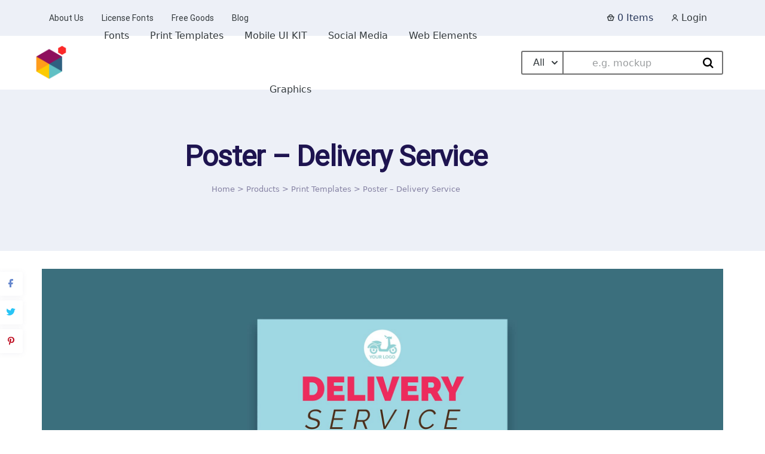

--- FILE ---
content_type: application/javascript
request_url: https://uicreative.net/wp-content/cache/min/1/wp-content/plugins/mayosis-core/public/js/mayosis-core-public.js?ver=1760927598
body_size: -2
content:
(function($){'use strict';jQuery(document).ready(function($){$('.video_url div.fes-fields,.fes_cover_photo div.fes-fields,.audio_url div.fes-fields').addClass('upload-cover-wrapper');$.wpMediaUploader=function(options){var settings=$.extend({target:'.upload-cover-wrapper',uploaderTitle:'Select or upload File',uploaderButton:'Set File',multiple:!1,buttonText:'Upload',buttonClass:'.upload-cover-button',previewSize:'150px',modal:!1,buttonStyle:{},},options);$(settings.target).append('<a href="#" class="'+settings.buttonClass.replace('.','')+'">'+settings.buttonText+'</a>');$(settings.buttonClass).css(settings.buttonStyle);$('body').on('click',settings.buttonClass,function(e){e.preventDefault();var selector=$(this).parent(settings.target);var custom_uploader=wp.media({title:settings.uploaderTitle,button:{text:settings.uploaderButton},multiple:settings.multiple}).on('select',function(){var attachment=custom_uploader.state().get('selection').first().toJSON();selector.find('img').attr('src',attachment.url).show();selector.find('input').val(attachment.url);if(settings.modal){$('.modal').css('overflowY','auto')}}).open()})}
$.wpMediaUploader()})})(jQuery)

--- FILE ---
content_type: application/javascript
request_url: https://uicreative.net/wp-content/themes/mayosis/js/theme.min.js
body_size: 5678
content:
!(function(e) {
    "use strict";
    var t, o, i, a;
    e(document).ready(function() {
            e(window).scroll(function() {
                    50 < e(this).scrollTop() ? e("#back-to-top").fadeIn() : e("#back-to-top").fadeOut();
                }),
                e("#back-to-top").click(function() {
                    return e("#back-to-top").tooltip("hide"), e("body,html").animate({
                        scrollTop: 0
                    }, 800), !1;
                }),
                e("#back-to-top").tooltip("show");
        }),
        e(document).ready(function() {
            e("#quote-carousel").carousel({
                pause: !0,
                interval: 4e3
            });
        }),
        (o = e('.edd_price_options input[type="radio"]')).click(function() {
            o.each(function() {
                e(this).closest(".edd_price_options ul li").toggleClass("item-selected active", this.checked).removeClass("active");
            });
        }),
        e("#menu-close").click(function(t) {
            t.preventDefault(), e("#sidebar-wrapper").toggleClass("active");
        }),
        e("#menu-toggle").click(function(t) {
            t.preventDefault(), e("#sidebar-wrapper").toggleClass("active");
        }),
        e(function() {
            e("input,textarea")
                .focus(function() {
                    e(this).data("placeholder", e(this).attr("placeholder")).attr("placeholder", "");
                })
                .blur(function() {
                    e(this).attr("placeholder", e(this).data("placeholder"));
                });
        }),
        (t = jQuery)('a.js-scroll-trigger[href*="#"]:not([href="#"])').click(function() {
            if (location.pathname.replace(/^\//, "") === this.pathname.replace(/^\//, "") && location.hostname === this.hostname) {
                var e = t(this.hash);
                if ((e = e.length ? e : t("[name=" + this.hash.slice(1) + "]")).length) return t("html, body").animate({
                    scrollTop: e.offset().top - 54
                }, 1e3, "easeInOutExpo"), !1;
            }
        }),
        t(".js-scroll-trigger").click(function() {
            t(".navbar-collapse").collapse("hide");
        }),
        e(function() {
            e('[data-toggle="tooltip"]').tooltip(),
                e(".side-nav .collapse").on("hide.bs.collapse", function() {
                    e(this).prev().find(".fa").eq(1).removeClass("fa-angle-right").addClass("fa-angle-down");
                }),
                e(".side-nav .collapse").on("show.bs.collapse", function() {
                    e(this).prev().find(".fa").eq(1).removeClass("fa-angle-down").addClass("fa-angle-right");
                });
        }),
        e(window).resize(function() {
            e(".parallax-container video").each(function() {
                    !(function(t) {
                        var o = e(t);
                        o.attr("style", "");
                        var i = o.width(),
                            a = o.height(),
                            n = o.closest(".parallax-container-inner").width(),
                            s = i / n,
                            r = a / o.closest(".parallax-container-inner").height(),
                            l = i / Math.min(s, r),
                            c = -Math.abs((l - n) / 2);
                        o.attr("style", "height: auto !important; width: " + l + "px !important; left: " + c + "px !important; top: 0px !important;");
                    })(e(this));
                }),
                e("iframe.vimeo-player-section").each(function() {
                    var t,
                        o = e(this),
                        i = o.parent().width(),
                        a = o.parent().height();
                    if ((o.data("vimeo-ratio") ? (t = o.attr("data-vimeo-ratio")) : ((t = o.data("height") / o.data("width")), o.attr("data-vimeo-ratio", t)), o.removeAttr("height width"), i * t >= a))
                        o.height(i * t)
                        .width("100%")
                        .css("margin-top", -(i * t - a) / 2)
                        .css("margin-left", 0);
                    else {
                        var n = -(a / t - i) / 2;
                        o.height(a)
                            .width(a / t)
                            .css("margin-left", n)
                            .css("margin-top", 0);
                    }
                }),
                e.getScript("https://cdn.jsdelivr.net/npm/vimeo-froogaloop2@0.1.1/javascript/froogaloop.min.js", function() {
                    e("iframe.vimeo-player-section").each(function() {
                        var t = e(this);
                        t.attr("src", t.attr("src"));
                        var o = $f(this);
                        o.addEvent("ready", function() {
                            o.api("setVolume", 0), o.api("play");
                        });
                    });
                }),
                e(window).on("statechangecomplete", function() {
                    e("iframe.vimeo-player-section").each(function() {
                        var e = $f(this);
                        e.addEvent("ready", function() {
                            e.api("setVolume", 0), e.api("play");
                        });
                    });
                });
        }),
        e(".paratrue iframe").each(function() {
            11 == ie && 1e3 < parseInt(e(this).parent().height()) && e(this).closest(".parallax-container").removeClass("paratrue");
        }),
        e(window).resize(function() {
            e(".no-touch .has-anim .owl-carousel").each(function() {
                    ($this = e(this)), $this.closest(".has-anim").addClass("notransition");
                }),
                setTimeout(function() {
                    e(".no-touch .has-anim .owl-carousel").closest(".has-anim").removeClass("notransition");
                }, 300);
        }),
        (i = jQuery)(document).ready(function() {
            i("#mayosis-sidemenu li.has-sub>a").on("click", function() {
                    i(this).removeAttr("href");
                    var e = i(this).parent("li");
                    e.hasClass("open") ?
                        (e.removeClass("open"), e.find("li").removeClass("open"), e.find("ul").slideUp()) :
                        (e.addClass("open"),
                            e.children("ul").slideDown(),
                            e.siblings("li").children("ul").slideUp(),
                            e.siblings("li").removeClass("open"),
                            e.siblings("li").find("li").removeClass("open"),
                            e.siblings("li").find("ul").slideUp());
                }),
                i("#mayosis-sidemenu>ul>li.has-sub>a").append('<span class="holder"></span>');
        }),
        e(function() {
            e('a[href="#searchoverlay"]').on("click", function(t) {
                    t.preventDefault(), e("#searchoverlay").addClass("open"), e('#searchoverlay > form > input[type="search"]').focus();
                }),
                e("#searchoverlay, #searchoverlay button.close").on("click keyup", function(t) {
                    (t.target != this && "close" != t.target.className && 27 != t.keyCode) || e(this).removeClass("open");
                });
        }),
        e(document).ready(function() {
            e("#mayosis-sidebarCollapse").on("click", function() {
                e("#mayosis-sidebar").toggleClass("active"), e(".sidebar-wrapper").toggleClass("mcollapsed");
            });
        }),
        (a = jQuery)(window).on("load", function() {
            0 < a(".load-mayosis").length && a(".load-mayosis").fadeOut("slow");
        }),
        e(window).scroll(function() {
            1 < e(this).scrollTop() ? e(".stickyenabled").addClass("fixedheader") : e(".stickyenabled").removeClass("fixedheader");
        }),
        e(".burger, .overlaymobile").click(function() {
            e(".burger").toggleClass("clicked"), e(".overlaymobile").toggleClass("show"), e(".mobile--nav-menu").toggleClass("show"), e("body").toggleClass("overflow");
        });
})(jQuery),
jQuery(document).ready(function(e) {
        "use strict";
        var t = e(".justified-grid").isotope({
                itemSelector: ".justified-grid-item",
                layoutMode: "fitRows"
            }),
            o = e(".filters");
        o.on("click", "li", function(i) {
            o.find(".is-checked").removeClass("is-checked");
            var a = e(i.currentTarget);
            a.addClass("is-checked");
            var n = a.attr("data-filter");
            t.isotope({
                filter: n
            });
        });
    }),
    jQuery(document).ready(function(e) {
        jQuery(".grid--filter--main span").click(function() {
            e(".active").not(e(this)).removeClass("active"), e(this).toggleClass("active");
        });
    }),
    jQuery(document).ready(function(e) {
        e(".humburger-ms").on("click", function() {
            e("#myNav").toggleClass("open");
        });
    }),
    jQuery(document).ready(function(e) {
        "use strict";
        var t = "";
        jQuery(".fil-cat").click(function() {
            (t = e(this).attr("data-rel")),
            e("#isotope-filter-recent").fadeTo(100, 0.1),
                e("#isotope-filter-recent .tile")
                .not("." + t)
                .fadeOut()
                .removeClass("scale-anm"),
                setTimeout(function() {
                    e("." + t)
                        .fadeIn()
                        .addClass("scale-anm"),
                        e("#isotope-filter-recent").fadeTo(300, 1);
                }, 300);
        });
    }),
    jQuery(document).ready(function(e) {
        "use strict";
        var t = "";
        jQuery(".fil-cat").click(function() {
            (t = e(this).attr("data-rel")),
            e("#isotope-filter").fadeTo(100, 0.1),
                e("#isotope-filter .tile")
                .not("." + t)
                .fadeOut()
                .removeClass("scale-anm"),
                setTimeout(function() {
                    e("." + t)
                        .fadeIn()
                        .addClass("scale-anm"),
                        e("#isotope-filter").fadeTo(300, 1);
                }, 300);
        });
    }),
    jQuery(document).ready(function(e) {
        e(
                ".download_cat_filter select,.mayosis_vendor_cat select,.mayosis-filter-title .product_filter_mayosis,.vendor--search-filter--box select,.mayofilter-orderby,.mayosis-filters-select,.mayosis-filters-select-small,.tutor-course-filter-form select,.wish-list-form select,.mayosis-ajax-search-bar select"
            ).niceSelect(),
            e(".multiselect,#edd_checkout_form_wrap select,.edd_form select").niceSelect("destroy");
    }),
    jQuery(document).ready(function(e) {
        e(".admin-bar").length;
        var t = e(window).width();
        e(".mayosis-floating-share").each(function() {
            var o = e(".mayosis-floating-share").outerHeight(!0) + 50;
            e(this).css("height", e(".single-prime-layout").height() + (t > 1500 ? o : 0) + "px"), e(this).theiaStickySidebar({
                minWidth: 768,
                updateSidebarHeight: !1,
                defaultPosition: "absolute",
                additionalMarginTop: 150
            });
        });
    }),
    jQuery(function(e) {
        "use strict";
        if (e("body").is(".download-template-prime-download-template, .single-post")) {
            var t = function(e, t) {
                var o = e.getBoundingClientRect(),
                    i = t.getBoundingClientRect();
                return !(o.top > i.bottom || o.right < i.left || o.bottom < i.top || o.left > i.right);
            };
            if (e(window).width() < 768) return !1;
            var o = [],
                i = e(".mayosis-floating-share");
            e([".bottom-post-footer-widget", ".main-footer", ".alignfull"].join(",")).each(function() {
                    o.push(this);
                }),
                e(window).on("scroll", function() {
                    var a = !1,
                        n = i.find(".theiaStickySidebar").get(0);
                    if (e(window).scrollTop() < 0) a = !0;
                    else
                        for (var s in o)
                            if (t(n, o[s])) {
                                a = !0;
                                break;
                            }
                    a ? i.addClass("is-hidden") : i.removeClass("is-hidden");
                });
        }
    }),
    jQuery(document).ready(function(e) {

        const mayogridplayersgrid = Array.from(document.querySelectorAll('#mayosisplayergrid')).map(p => new Plyr(p, {
            hideControl: true,
            muted: true,
            playsinline: true,
        }));

        const mayogridplayers = Array.from(document.querySelectorAll('#mayosisplayer')).map(p => new Plyr(p, {

            autoplay: false,
            playsinline: true,
        }));




        var mayosisPlyrRefresh = function() {
            setTimeout(function() {
                const mayogridplayersgrid = Array.from(document.querySelectorAll('#mayosisplayergrid')).map(p => new Plyr(p, {
                    hideControl: true,
                    muted: true,
                    playsinline: true,
                }));


                e(".mayosis-self-hosted-video").hover(
                    function(t) {
                        e("video", this).get(0).play();
                    },
                    function(t) {
                        e("video", this).get(0).pause();
                    }
                )

            }, 0);
        }

        $(document).ajaxComplete(mayosisPlyrRefresh);

        e(".mayosis-self-hosted-video").hover(
                function(t) {
                    e("video", this).get(0).play();
                },
                function(t) {
                    e("video", this).get(0).pause();
                }
            ),




            lity.handlers("video", function(e) {
                if ("string" == typeof e && e.indexOf(".mp4") > 0) {
                    var t = '<video style="max-width: 100%;" autoplay playsinline>';
                    return (t += '<source src="' + e + '" type="video/mp4">') + "</video>";
                }
                return !1;
            });
    }),

    jQuery(document).ready(function(e) {
        var t = e(".gridbox");
        e(window).load(function() {
            t.imagesLoaded(function() {
                t.isotope({
                        itemSelector: ".element-item",
                        layoutMode: "fitRows",
                        transitionDuration: "0.8s"
                    }),
                    setTimeout(function() {
                        t.isotope("layout");
                    }, 500),
                    e(".mayosis-filters-select").change(function() {
                        t.isotope({
                            filter: this.value
                        });
                    }),
                    e(window).on("resize", function() {
                        t.isotope("layout");
                    }),
                    window.addEventListener(
                        "orientationchange",
                        function() {
                            t.isotope("layout");
                        },
                        !1
                    );
            });
        });
    }),
    jQuery(document).ready(function(e) {
        var t = e(".mayosis_tabbed_grid_featured");
        e(window).load(function() {
            t.imagesLoaded(function() {
                t.isotope({
                        itemSelector: ".element-item",
                        layoutMode: "fitRows",
                        transitionDuration: "0.8s"
                    }),
                    setTimeout(function() {
                        t.isotope("layout");
                    }, 500),
                    e(".mayosis-filters-select").change(function() {
                        t.isotope({
                            filter: this.value
                        });
                    }),
                    e(window).on("resize", function() {
                        t.isotope("layout");
                    }),
                    window.addEventListener(
                        "orientationchange",
                        function() {
                            t.isotope("layout");
                        },
                        !1
                    );
            });
        });
    }),
    jQuery(document).ready(function(e) {
        var t = e(".mayosis_tabbed_grid_recent");
        e(window).load(function() {
            t.imagesLoaded(function() {
                t.isotope({
                        itemSelector: ".element-item",
                        layoutMode: "fitRows",
                        transitionDuration: "0.8s"
                    }),
                    setTimeout(function() {
                        t.isotope("layout");
                    }, 500),
                    e(".mayosis-filters-select").change(function() {
                        t.isotope({
                            filter: this.value
                        });
                    }),
                    e(window).on("resize", function() {
                        t.isotope("layout");
                    }),
                    window.addEventListener(
                        "orientationchange",
                        function() {
                            t.isotope("layout");
                        },
                        !1
                    );
            });
        });
    }),
    jQuery(document).ready(function(e) {
        var t = e(".gridboxsmall");
        e(window).load(function() {
            t.imagesLoaded(function() {
                t.isotope({
                        itemSelector: ".grid-product-box",
                        layoutMode: "fitRows",
                        transitionDuration: "0.8s"
                    }),
                    setTimeout(function() {
                        t.isotope("layout");
                    }, 500),
                    e(".mayosis-filters-select-small").change(function() {
                        t.isotope({
                            filter: this.value
                        });
                    }),
                    e(window).on("resize", function() {
                        t.isotope("layout");
                    }),
                    window.addEventListener(
                        "orientationchange",
                        function() {
                            t.isotope("layout");
                        },
                        !1
                    );
            });
        });
    }),
    jQuery(document).ready(function(e) {
        var t = e(".product-masonry");
        e(window).load(function() {
            t.imagesLoaded(function() {
                t.isotope({
                        itemSelector: ".product-masonry-item",
                        layoutMode: "masonry",
                        transitionDuration: "0.8s"
                    }),
                    setTimeout(function() {
                        t.isotope("layout");
                    }, 500),
                    e(".product-masonry-filter li a").on("click", function() {
                        e(".product-masonry-filter li a").removeClass("active"), e(this).addClass("active");
                        var o = e(this).attr("data-filter");
                        return (
                            e(".product-masonry").isotope({
                                filter: o
                            }),
                            setTimeout(function() {
                                t.isotope("layout");
                            }, 700),
                            !1
                        );
                    }),
                    e(window).on("resize", function() {
                        t.isotope("layout");
                    }),
                    e('.products-tab-list li button').on('click', function() {

                        setTimeout(function() {
                            t.isotope("layout");
                        }, 500)

                    });
                e('#msbmovaccordion button').on('click', function() {

                    setTimeout(function() {
                        t.isotope("layout");
                    }, 500)

                });
                var masonryUpdate = function() {
                    setTimeout(function() {
                        $('.product-masonry').masonry();
                    }, 0);
                }

                $(document).ajaxComplete(masonryUpdate);
                window.addEventListener(
                    "orientationchange",
                    function() {
                        t.isotope("layout");
                    },
                    !1
                );
            });
        });
    }),
    jQuery(document).ready(function(e) {
        e(".statistic-counter").counterUp({
            delay: 10,
            time: 2e3
        });
    }),
    jQuery(document).ready(function(e) {
        e(".mayosis--video--box,.photo--section--image").fitVids();
    }),
    jQuery(document).ready(function() {
        $(".overlay_button_search").click(function() {
            $(".main_searchoverlay").addClass("open");
        });
    }),
    jQuery(document).ready(function() {
        $(".floating_play").click(function() {
                $(".floating_pause").show(), $(".floating_pause").css("display", "inline-block"), $(".floating_play").hide();
            }),
            $(".floating_pause").click(function() {
                $(".floating_play").show(), $(".floating_play").css("display", "inline-block"), $(".floating_pause").hide();
            });
    }),
  jQuery(document).ready(function() {
    var e = $("#mayosis-sticky-bar");
    var sidebar = $("#mayosis-sidebar");

    if (e.length) {
        // Initialize the sticky bar
        "function" == typeof e.howdyDo &&
            (e.howdyDo({
                action: "push",
                effect: "slide",
                easing: "easeInBounce",
                duration: 200,
                delay: 200,
                barClass: "mayosis_fixed_notify",
                initState: "open",
                closeAnchor: '<i class="zil zi-cross"></i>'
            }), e.effect("bounce", "medium"));

        // Add the class to #mayosis-sidebar when the sticky bar is visible
        if (e.is(":visible")) {
            sidebar.addClass("mayosis-sticky-bar-enbdf");
        }

        // Monitor visibility dynamically
        var observer = new MutationObserver(function() {
            if (e.is(":visible")) {
                sidebar.addClass("mayosis-sticky-bar-enbdf");
            } else {
                sidebar.removeClass("mayosis-sticky-bar-enbdf");
            }
        });

        observer.observe(e[0], { attributes: true, childList: true, subtree: true });

        // Scroll event to add 'top: 0' after 50px and reset before 50px
        jQuery(window).on("scroll", function() {
            var currentScroll = jQuery(this).scrollTop();

            if (currentScroll > 30) {
                // Add top: 0 if scrolled more than 50px and the sidebar has the class
                if (sidebar.hasClass("mayosis-sticky-bar-enbdf")) {
                    sidebar.css("top", "0");
                }
            } else {
                // Reset the top property before 50px
                sidebar.css("top", "");
            }
        });
    }
});

    jQuery(document).ready(function() {
        new BeerSlider(document.getElementById("mayosis-before-after"), {
            start: 50
        });
    }),
    jQuery(document).ready(function() {
        new bootstrap.ScrollSpy(document.body, {
            target: "#mainNav"
        });
    }),
    jQuery(document).ready(function() {
        $(".post_format.edd-select").select2Buttons();
    }),
    jQuery(document).ready(function() {
        if (document.querySelector("#edd-wl-modal")) {
            var e = new bootstrap.Modal(document.getElementById("edd-wl-modal"));
            $(".edd-wl-action.edd-wl-button.edd-wl-open-modal,.edd-wl-delete-list").click(function() {
                e.toggle();
            });


        }
    });



jQuery(document).ready(function() {
    $(window).scroll(function(event) {
        var height = $(window).height();
        var scroll = $(window).scrollTop();
        //console.log(scroll + " " + height);
        if (scroll > height) {
            $(".mayosis-sticky-cart-bar").addClass("mayosis-sticky-add-to-cart--slideOutUp");
            $(".mayosis-sticky-cart-bar").removeClass("mayosis-sticky-add-to-cart--slideInDown");
        } else {
            $(".mayosis-sticky-cart-bar").removeClass("mayosis-sticky-add-to-cart--slideOutUp");
            $(".mayosis-sticky-cart-bar").addClass("mayosis-sticky-add-to-cart--slideInDown");
        }
    });

});

jQuery(document).ready(function() {

    $('.mayosis-sticky-notification-timer').countDown({
        label_hh: 'h',
        label_dd: 'd',
        label_mm: 'm',
        label_ss: 's',
        separator: ':',

    });

    $('.mayosis-sticky-notification-timer').on('time.elapsed', function() {
        $(".mayosis-sticky-notification-timer").addClass("d-none");
    });
});


jQuery(document).ready(function() {
    jQuery('.mayosis--checkout-page-stl #edd_checkout_form_wrap,.mayosis--checkout-page-stl #edd_checkout_cart_form').theiaStickySidebar({
        // Settings
        additionalMarginTop: 30
    });
});

jQuery(document).ready(function($) {
    $(document.body).on('click', '.edd-add-to-cart, .edd-remove-from-cart', function(e) {
        MayosisCartDisplayTime();
    });

});



function MayosisCartDisplayTime() {
    setTimeout(function() {
        MayosisCartContentDisplay();
    }, 1000);
}

function MayosisCartContentDisplay() {
    $('.mayosis-mini-cart-widget').load(mayosis_custom_ajax.ajaxurl + '?action=mayosis_custom_ajax&_wpnonce=' + mayosis_custom_ajax.nonce);

}



jQuery(document).ready(function($) {
    $('.msv-fixed-cart-btn').on('click', function() {
        $('body').css('overflow', 'hidden');
        $('.msv_backdrop').fadeIn();
        $('.msv_backdrop').on('click', function() {
            $('body').css('overflow', 'inherit');
            $('.msv_fixed_cart_sidebar').removeClass('active');
            $('.msv_backdrop').fadeOut();
        });
        $('.msv_fixed_cart_sidebar').addClass('active');
        $('.cart-close').on('click', function() {
            $('body').css('overflow', 'inherit');
            $('.msv_fixed_cart_sidebar').removeClass('active');
            $('.msv_backdrop').fadeOut();
        });
    });


    $('.msv-dsk-cart-button').on('click', function() {
        $('body').css('overflow', 'hidden');
        $('.msv_backdrop').fadeIn();
        $('.msv_backdrop').on('click', function() {
            $('body').css('overflow', 'inherit');
            $('.mayosis-site-offcanvas-cart').removeClass('active');
            $('.msv_backdrop').fadeOut();
        });
        $('.mayosis-site-offcanvas-cart').addClass('active');
        $('.text-reset').on('click', function() {
            $('body').css('overflow', 'inherit');
            $('.mayosis-site-offcanvas-cart').removeClass('active');
            $('.msv_backdrop').fadeOut();
        });
    });
});

var MayosisUneven = document.querySelector('.product--uneven--grid--elementorstyle3');
if (MayosisUneven) {
    var unevengrid = new Muuri('.product--uneven--grid--elementorstyle3', {

        layout: {
            fillGaps: true
        }
    });

    // When all items have loaded refresh their
    // dimensions and layout the grid.
    window.addEventListener('load', function() {
        unevengrid.refreshItems().layout();
        // For a little finishing touch, let's fade in
        // the images after all them have loaded and
        // they are corrertly positioned.
        document.body.classList.add('images-loaded');
    });

}
jQuery(document).ready(function($) {


    const mayogriduvgplayers = Array.from(document.querySelectorAll('#mayosisplayergriduvg')).map(p => new Plyr(p, {
        hideControl: true,
        controls: [''],
    }));


    const mayogriduvgplayersYts = Array.from(document.querySelectorAll('#mayosisplayeruvg')).map(p => new Plyr(p, {
        hideControl: true,
        controls: [''],
    }));

    var iFramePlaying = "none";
    $('.mayosis-vimeo-hosted-video,.mayosis-youtube-hosted-video,.mayosis-mediadelivery-hosted-video').hover(function() {

        if (typeof $(this).find('iframe') !== 'undefined') {
            iFramePlaying = $(this).find('iframe').attr('src');

            if (typeof iFramePlaying !== 'undefined') {

                if (iFramePlaying.match(/youtube/g) || iFramePlaying.match(/youtu.be/g)) {

                    var ifvideo_url = iFramePlaying.split("?");
                    $(this).find('iframe').attr('src', ifvideo_url[0] + '?autoplay=1&mute=1&showinfo=0&' + ifvideo_url[1]);

                } else if (iFramePlaying.match(/vimeo/g)) {

                    var controls = '&byline=true&portrait=false&title=true&speed=true&transparent=false&muted=true';
                    var ifvideo_url = iFramePlaying.split("?");
                    $(this).find('iframe').attr('src', ifvideo_url[0] + '?autoplay=true' + controls);


                } else if (iFramePlaying.match(/mediadelivery/g)) {
                    var ifvideo_url = iFramePlaying.split("?");
                    $(this).find('iframe').attr('src', ifvideo_url[0] + '?autoplay=true&muted=true');
                }
            }
        }

    }, function() {
        $(this).find('iframe').attr('src', iFramePlaying);
    });


});


jQuery(document).ready(function($) {
    $('.msv-sign-up-link').click(function() {
        $(".mayosis-main-login").hide();
        $(".mayosis-main-register").show();
    });


    $('.msv-sign-in-link').click(function() {
        $(".mayosis-main-login").show();
        $(".mayosis-main-register").hide();
    });

    jQuery(".msv-login-reg-submit").on("click", function() {
        var progressSpinner = jQuery('.msv-btn-spinner');
        var promain = jQuery(this);
        if (!progressSpinner.hasClass("active")) {
            progressSpinner.addClass("active");
            setTimeout(function() {
                progressSpinner.removeClass("active");
            }, 3000);
        };
        if (!promain.hasClass("active")) {
            promain.addClass("active");
            setTimeout(function() {
                promain.removeClass("active");
            }, 3000);
        }
    });


    $(".item-video-masonry .plyr__control--overlaid").hover(function() {
        $(".msv-video-bx--wrapper").toggleClass("msv_link_dis");
    });

    $(".msv-video-bx--wrapper-masonry .plyr__video-wrapper,.msv-video-bx--wrapper-vd-thumb .plyr__video-wrapper").wrap('<a href="#" class="msv_link_wrap_bdx"></a>');

    $('.msv-video-bx--wrapper-masonry,.msv-video-bx--wrapper-vd-thumb').each(function() {
        var searchHref = $(this).find('.ms-pr-acnhor_replace').attr('href');
        $(this).find('.msv_link_wrap_bdx').attr('href', searchHref)
    });




})